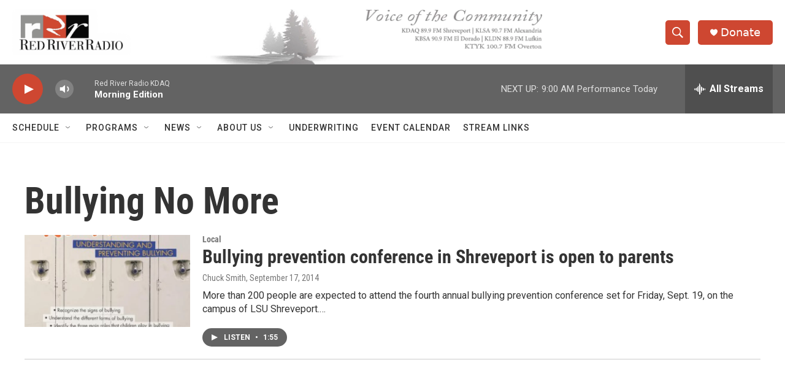

--- FILE ---
content_type: text/html; charset=utf-8
request_url: https://www.google.com/recaptcha/api2/aframe
body_size: 266
content:
<!DOCTYPE HTML><html><head><meta http-equiv="content-type" content="text/html; charset=UTF-8"></head><body><script nonce="ouGg9_Jij_B1_3irdRPCYA">/** Anti-fraud and anti-abuse applications only. See google.com/recaptcha */ try{var clients={'sodar':'https://pagead2.googlesyndication.com/pagead/sodar?'};window.addEventListener("message",function(a){try{if(a.source===window.parent){var b=JSON.parse(a.data);var c=clients[b['id']];if(c){var d=document.createElement('img');d.src=c+b['params']+'&rc='+(localStorage.getItem("rc::a")?sessionStorage.getItem("rc::b"):"");window.document.body.appendChild(d);sessionStorage.setItem("rc::e",parseInt(sessionStorage.getItem("rc::e")||0)+1);localStorage.setItem("rc::h",'1768916284701');}}}catch(b){}});window.parent.postMessage("_grecaptcha_ready", "*");}catch(b){}</script></body></html>